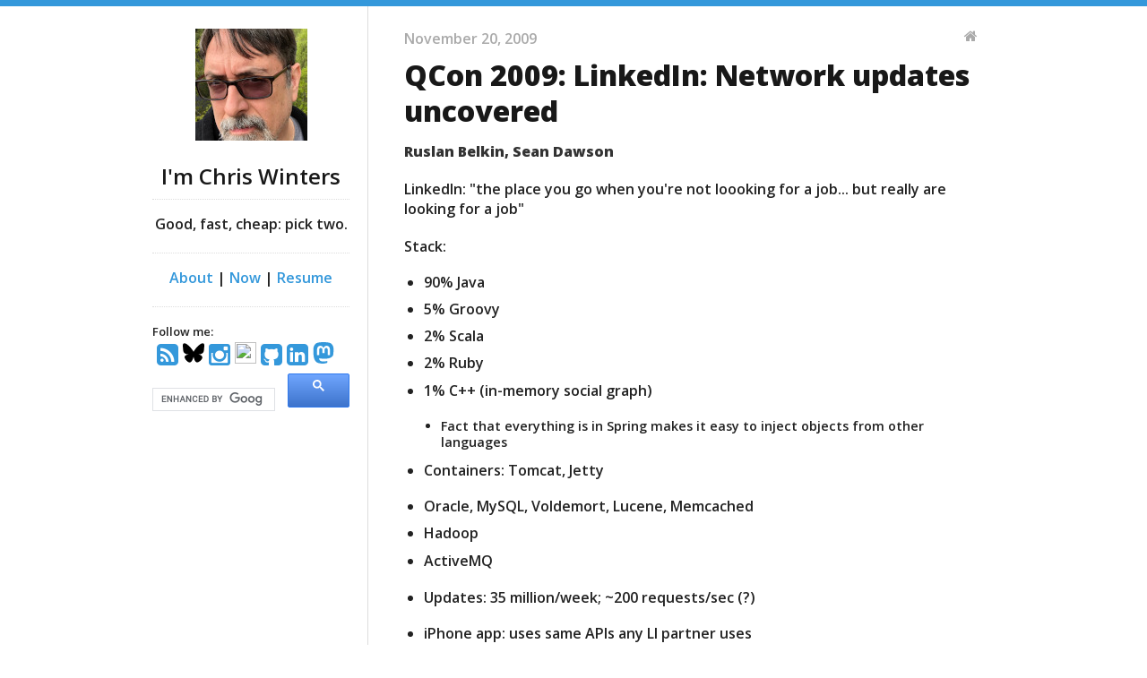

--- FILE ---
content_type: text/html; charset=utf-8
request_url: http://cwinters.com/2009/11/20/qcon_linked_in.html
body_size: 4506
content:
<!DOCTYPE html>
<!--[if lt IE 7 ]><html class="ie ie6" lang="en"> <![endif]-->
<!--[if IE 7 ]><html class="ie ie7" lang="en"> <![endif]-->
<!--[if IE 8 ]><html class="ie ie8" lang="en"> <![endif]-->
<!--[if (gte IE 9)|!(IE)]><!--><html lang="en"> <!--<![endif]-->
<head>
  <meta charset="utf-8">
  <meta name="viewport" content="width=device-width, initial-scale=1">
  <title>Chris Winters - QCon 2009: LinkedIn: Network updates uncovered</title>
  <meta name="author" content="Chris Winters" />
  <meta name="description" content="The blog of Chris Winters" />
  <link rel="canonical" href="http://cwinters.github.com/2009/11/20/qcon_linked_in.html" />

  <link href="//fonts.googleapis.com/css?family=Open+Sans:600,800" rel="stylesheet" type="text/css">
  <link rel="shortcut icon" href="/favicon.png">
  <link rel="alternate" type="application/atom+xml" title="cwinters.com - Atom"
        href="http://www.cwinters.com/feeds/cwinters.atom" />
  <link rel="stylesheet" href="/assets/css/all.css" />
  <link rel="stylesheet" href="/assets/css/bigfoot-default.css" />
  <link rel="stylesheet" href="https://maxcdn.bootstrapcdn.com/font-awesome/4.4.0/css/font-awesome.min.css">
  <script src="https://ajax.googleapis.com/ajax/libs/jquery/1.11.2/jquery.min.js"></script>
  <script src="/assets/js/bigfoot.min.js"></script>
  <script type="text/javascript">
    $.bigfoot();
</script>
</head>
<body>
  <div class="container">
    <div class="four columns sidebar">
      <nav>
  <a href="/">
    <img src="/logo.jpg" id="logo" alt="My ubiquitous avatar" height="125" width="125" />
  </a>
  <h2>I'm Chris Winters</h2>
  <hr/>
  <p align="center">
    Good, fast, cheap: pick two.
  </p>
  <hr/>
  <p align="center">
    <a href="/about/">About</a> |
    <a href="/now/">Now</a> | 
    <a href="/chris_winters_resume.pdf">Resume</a>
  </p>
  <hr/>
  <div>
    <div id="social">
      Follow me:
<div id="stalker">
  <a title="RSS feed" id="rss" href="/feeds/cwinters.atom">
    <i class="fa fa-rss-square"></i>
  </a>

  <a title="@cwinters.com on BlueSky" rel="me" id="bsky" href="https://bsky.app/@cwinters.com">
    <svg role="img" viewBox="0 0 24 24" xmlns="http://www.w3.org/2000/svg" id="Bluesky--Streamline-Simple-Icons" height="24" width="24">
      <title>Bluesky</title>
      <path d="M12 10.8c-1.087 -2.114 -4.046 -6.053 -6.798 -7.995C2.566 0.944 1.561 1.266 0.902 1.565 0.139 1.908 0 3.08 0 3.768c0 0.69 0.378 5.65 0.624 6.479 0.815 2.736 3.713 3.66 6.383 3.364 0.136 -0.02 0.275 -0.039 0.415 -0.056 -0.138 0.022 -0.276 0.04 -0.415 0.056 -3.912 0.58 -7.387 2.005 -2.83 7.078 5.013 5.19 6.87 -1.113 7.823 -4.308 0.953 3.195 2.05 9.271 7.733 4.308 4.267 -4.308 1.172 -6.498 -2.74 -7.078a8.741 8.741 0 0 1 -0.415 -0.056c0.14 0.017 0.279 0.036 0.415 0.056 2.67 0.297 5.568 -0.628 6.383 -3.364 0.246 -0.828 0.624 -5.79 0.624 -6.478 0 -0.69 -0.139 -1.861 -0.902 -2.206 -0.659 -0.298 -1.664 -0.62 -4.3 1.24C16.046 4.748 13.087 8.687 12 10.8Z" fill="#000000" stroke-width="1">
      </path>
    </svg>
  </a>

  
  <a title="cwinterspgh on Instagram " href="https://instagram.com/cwinterspgh">
    <i class="fa fa-instagram"></i>
  </a>
  

  
  <a title="" href="http://pinboard.in/u:cwinters">
    <img class="fa" src="https://pinboard.in/bluepin.gif" width="24" height="24" border="0" />
  </a>
  

  
  <a title="cwinters on Github" href="https://github.com/cwinters">
    <i class="fa fa-github-square"></i>
  </a>
  

  
  <a title="Chris Winters on LinkedIn" href="https://www.linkedin.com/in/winterschris">
    <i class="fa fa-linkedin-square"></i>
  </a>
  

  <a title="cwinters on Mastadon" rel="me" id="mastadon" href="https://ruby.social/@cwinters">
    <svg xmlns="http://www.w3.org/2000/svg" width="24" height="24" fill="currentColor" class="bi bi-mastodon" viewBox="0 0 16 16">
      <path d="M11.19 12.195c2.016-.24 3.77-1.475 3.99-2.603.348-1.778.32-4.339.32-4.339 0-3.47-2.286-4.488-2.286-4.488C12.062.238 10.083.017 8.027 0h-.05C5.92.017 3.942.238 2.79.765c0 0-2.285 1.017-2.285 4.488l-.002.662c-.004.64-.007 1.35.011 2.091.083 3.394.626 6.74 3.78 7.57 1.454.383 2.703.463 3.709.408 1.823-.1 2.847-.647 2.847-.647l-.06-1.317s-1.303.41-2.767.36c-1.45-.05-2.98-.156-3.215-1.928a3.614 3.614 0 0 1-.033-.496s1.424.346 3.228.428c1.103.05 2.137-.064 3.188-.189zm1.613-2.47H11.13v-4.08c0-.859-.364-1.295-1.091-1.295-.804 0-1.207.517-1.207 1.541v2.233H7.168V5.89c0-1.024-.403-1.541-1.207-1.541-.727 0-1.091.436-1.091 1.296v4.079H3.197V5.522c0-.859.22-1.541.66-2.046.456-.505 1.052-.764 1.793-.764.856 0 1.504.328 1.933.983L8 4.39l.417-.695c.429-.655 1.077-.983 1.934-.983.74 0 1.336.259 1.791.764.442.505.661 1.187.661 2.046v4.203z"/>
    </svg>
  </a>

  

  

  

  

  

  

  

  

  

  

</div>

    </div>
    <div id="search">
      <script>
      (function() {
         var cx = '009478117523940786366:qr_pqmsmycc';
         var gcse = document.createElement('script');
         gcse.type = 'text/javascript';
         gcse.async = true;
         gcse.src = (document.location.protocol == 'https:' ? 'https:' : 'http:') +
                      '//cse.google.com/cse.js?cx=' + cx;
         var s = document.getElementsByTagName('script')[0];
         s.parentNode.insertBefore(gcse, s);
       })();
       </script>
      <gcse:searchbox-only></gcse:searchbox-only>
    </div>
  </div>
</nav>

    </div>

    <div class="eleven columns content">
      <p class="meta">
  November 20, 2009 
  <a href="/">
    <i class="home fa fa-home"></i>
  </a>
</p>

<h1 class="title">QCon 2009: LinkedIn: Network updates uncovered</h1>

<div id="post">
  <p><strong>Ruslan Belkin, Sean Dawson</strong></p>

<p>LinkedIn: "the place you go when you're not loooking for a
job... but really are looking for a job"</p>

<p>Stack:</p>

<ul>
<li>90% Java</li>
<li>5% Groovy</li>
<li>2% Scala</li>
<li>2% Ruby</li>
<li><p>1% C++ (in-memory social graph)</p>

<ul>
<li>Fact that everything is in Spring makes it easy to inject
objects from other languages</li>
</ul></li>
<li><p>Containers: Tomcat, Jetty</p></li>
<li>Oracle, MySQL, Voldemort, Lucene, Memcached</li>
<li>Hadoop</li>
<li><p>ActiveMQ</p></li>
<li><p>Updates: 35 million/week; ~200 requests/sec (?)</p></li>
<li>iPhone app: uses same APIs any LI partner uses</li>
<li>Email digest drives a lot of engagement</li>
</ul>

<p>Expectations by user:</p>

<ul>
<li>Multi views; comments on updates</li>
<li>Aggregation on noisy updates (CMW: sounds easy, but it's not)</li>
</ul>

<p>Expectations infrastructure:</p>

<ul>
<li>Tenured storage of update history</li>
<li>Support testing (Black/White, A/B, etc) of new features</li>
</ul>

<p>Service API: used XM from start, <strong>never</strong> had any compatibility
issues.</p>

<p>Update service:</p>

<ul>
<li>data collection: update data store, buffered in memcache
<ul>
<li>can collect from internal store, or from third party</li>
</ul></li>
<li>passed to collator (dedupe, relevancy)</li>
<li>passed to update resolver; eg, resolve member ID to first and
last names as preferenced by user; or malicious 3rd party
content could be gone so update should be too</li>
</ul>

<p>Data collection challenges:</p>

<ol>
<li>push architecture, inbox; every member has one; N writes per
update, but very fast to read (since they're already there)
<ul>
<li>tough to scale, but ok for targeted/private notifications;
still exists for 3rd party notify</li>
</ul></li>
<li>pull architecture, every member has "activity space"; 1 write
per update; need N reads to collect N streams
<ul>
<li>how to minimize?
<ul>
<li>not all N members have updtes</li>
<li>not all updates need to be displayed</li>
<li>some members more important than others (use strength
of connection)</li>
</ul></li>
<li>multiple areas of update storage:</li>
<li>transient (L1), tenured (L2); kind of a LRU cache per user</li>
<li>reads are tougher, but you filter the number of users who
are even eligible for querying</li>
<li>L1: single row, has CLOB + varchar; use varchar as buffer,
and when it fills up write to CLOB (saves 90% of expensive
CLOB writes)</li>
<li>L2: accessed less frequently; K/V store; uses oracle now,
will use voldemort soon</li>
<li>member filtering</li>
<li>avoid fetching all N feeds</li>
<li>filter will never return false negative, only false
positive</li>
<li>easy to measure whether heuristic is working (which members
who were in the filter had good data) means tunable process</li>
</ul></li>
</ol>

<p>commenting: users can creation discussions around updates;
denormalize small amount of data onto discussion so you can show
first/last comment and time</p>

<p>Twitter sync, announced last week: bi-directional flow of status
updates; authen/z with OAuth</p>

<p>CMW: One of the main things that keeps implicitly being brought
up wrt designing scalable systems is putting steps in as many
places as you can to exploit common data in a cache.</p>

<p>What else?</p>

<ul>
<li>Shard DB, memcache; parallelize <strong>everything</strong></li>
<li>User generated writes are asynchronous</li>
<li>Profile often, know your numbers</li>
<li>Pay attention to response time vs transaction rate (heard this
multiple times over few days), don't just look at averages;
gave example of some network update servers that were
misconfigured to use a no-op cache rather than a real one, got
an call from CEO/CTO...</li>
</ul>


</div>


<div id="post-next">
  Next: <a href="/2009/11/20/qcon_soa_at_ebay.html">QCon 2009: SOA at eBay</a>
</div>


<div id="post-previous">
  Previous: <a href="/2009/11/20/qcon_language_data_and_modeling.html">QCon 2009: Codename 'M': Language, Data and Modeling</a>
</div>



      <div class="footer">
        <div class="disclaimer">
  

  <p>
    © Chris Winters, 2014 &mdash; built with <a href="http://jekyllrb.com/">Jekyll</a> using <a href="https://github.com/swanson/lagom">Lagom theme</a>
  </p>
</div>
      </div>
    </div>
  </div>


</body>
</html>
